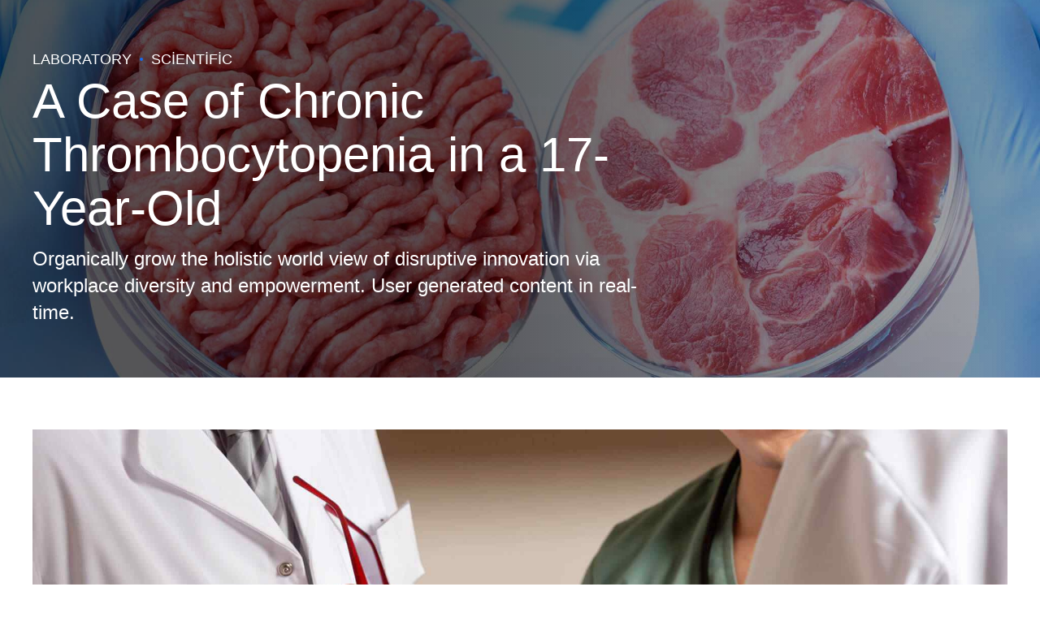

--- FILE ---
content_type: text/html; charset=UTF-8
request_url: https://zetmedikal.com/case-studies/a-case-of-cronic-thrombocytopenia-in-a-17-year-old/
body_size: 16545
content:
<!DOCTYPE html><html lang="tr" data-bt-theme="Novalab 1.1.8"><head><script data-no-optimize="1">var litespeed_docref=sessionStorage.getItem("litespeed_docref");litespeed_docref&&(Object.defineProperty(document,"referrer",{get:function(){return litespeed_docref}}),sessionStorage.removeItem("litespeed_docref"));</script> <meta charset="UTF-8"><meta name="viewport" content="width=device-width, initial-scale=1, maximum-scale=1, user-scalable=no"><meta name="mobile-web-app-capable" content="yes"><meta name="apple-mobile-web-app-capable" content="yes"><title>A Case of Chronic Thrombocytopenia in a 17-Year-Old &#8211; ZET MEDİKAL</title><meta name='robots' content='max-image-preview:large' /><link rel='dns-prefetch' href='//fonts.googleapis.com' /><link rel="alternate" type="application/rss+xml" title="ZET MEDİKAL &raquo; beslemesi" href="https://zetmedikal.com/feed/" /><link rel="alternate" type="application/rss+xml" title="ZET MEDİKAL &raquo; yorum beslemesi" href="https://zetmedikal.com/comments/feed/" /><link rel="alternate" type="application/rss+xml" title="ZET MEDİKAL &raquo; A Case of Chronic Thrombocytopenia in a 17-Year-Old yorum beslemesi" href="https://zetmedikal.com/case-studies/a-case-of-cronic-thrombocytopenia-in-a-17-year-old/feed/" /><link data-optimized="2" rel="stylesheet" href="https://zetmedikal.com/wp-content/litespeed/css/12d4cd3ad02302e3c31973df80e572eb.css?ver=1fda3" /><script type="litespeed/javascript" data-src='https://zetmedikal.com/wp-includes/js/jquery/jquery.min.js?ver=3.6.1' id='jquery-core-js'></script> <link rel="https://api.w.org/" href="https://zetmedikal.com/wp-json/" /><link rel="EditURI" type="application/rsd+xml" title="RSD" href="https://zetmedikal.com/xmlrpc.php?rsd" /><link rel="wlwmanifest" type="application/wlwmanifest+xml" href="https://zetmedikal.com/wp-includes/wlwmanifest.xml" /><meta name="generator" content="WordPress 6.1" /><meta name="generator" content="WooCommerce 7.5.1" /><link rel="canonical" href="https://zetmedikal.com/case-studies/a-case-of-cronic-thrombocytopenia-in-a-17-year-old/" /><link rel='shortlink' href='https://zetmedikal.com/?p=57' /><link rel="alternate" type="application/json+oembed" href="https://zetmedikal.com/wp-json/oembed/1.0/embed?url=https%3A%2F%2Fzetmedikal.com%2Fcase-studies%2Fa-case-of-cronic-thrombocytopenia-in-a-17-year-old%2F" /><link rel="alternate" type="text/xml+oembed" href="https://zetmedikal.com/wp-json/oembed/1.0/embed?url=https%3A%2F%2Fzetmedikal.com%2Fcase-studies%2Fa-case-of-cronic-thrombocytopenia-in-a-17-year-old%2F&#038;format=xml" />
<noscript><style>.woocommerce-product-gallery{ opacity: 1 !important; }</style></noscript></head><body class="portfolio-template-default single single-portfolio postid-57 theme-novalab bt_bb_plugin_active bt_bb_fe_preview_toggle woocommerce-no-js btHeadingWeight_normal btSupertitleWeight_default btSubtitleWeight_default btMenuWeight_normal btButtonWeight_normal btCapitalizeMainMenuItems btMenuRightEnabled btStickyEnabled btLightSkin btNoDashInSidebar noBodyPreloader btSoftRoundedButtons btTransparentDarkHeader btNoSidebar" ><div class="bt-page-wrap" id="top"><div class="bt-vertical-header-top"><div class="bt-vertical-menu-trigger">&nbsp;<div class="bt_bb_icon bt_bb_text_empty" data-bt-override-class="{}"><a href="#" target="_self"   data-ico-fa="&#xf0c9;" class="bt_bb_icon_holder"></a></div></div><div class="bt-logo-area"><div class="logo">
<span>
<a href="https://zetmedikal.com/"><img data-lazyloaded="1" src="[data-uri]" width="460" height="160" class="btMainLogo" data-hw="2.875" data-src="https://zetmedikal.com/wp-content/uploads/2023/01/ZETMEDIKAL-X2.png" alt="ZET MEDİKAL"></a>				</span></div></div></div><header class="mainHeader btClear gutter "><div class="main-header-inner"><div class="bt-logo-area menu-holder btClear"><div class="port"><div class="bt-horizontal-menu-trigger">&nbsp;<div class="bt_bb_icon bt_bb_text_empty"><a href="#" target="_self" class="bt_bb_icon_holder"></a></div></div><div class="logo">
<span>
<a href="https://zetmedikal.com/"><img data-lazyloaded="1" src="[data-uri]" width="460" height="160" class="btMainLogo" data-hw="2.875" data-src="https://zetmedikal.com/wp-content/uploads/2023/01/ZETMEDIKAL-X2.png" alt="ZET MEDİKAL"></a>						</span></div><div class="menuPort"><div class="topBarInMenu"><div class="topBarInMenuCell"><div class="btButtonWidget  btFilledButton  btButtonWeight_semi-bold  btLightAccentButton  btWithLink"><a href="https://zetmedikal.com/contact/" target="_self" class="btButtonWidgetLink"><div class="btButtonWidgetContent"><span class="btButtonWidgetText">Free Quotation</span></div></a></div></div></div><nav><ul id="menu-primary-menu" class="menu"><li id="menu-item-2130" class="menu-item menu-item-type-post_type menu-item-object-page menu-item-home menu-item-2130"><a href="https://zetmedikal.com/">Home</a></li><li id="menu-item-2103" class="menu-item menu-item-type-post_type menu-item-object-page menu-item-2103"><a href="https://zetmedikal.com/about-us/">About</a></li><li id="menu-item-2102" class="menu-item menu-item-type-post_type menu-item-object-page menu-item-has-children menu-item-2102"><a href="https://zetmedikal.com/products/">Products</a><ul class="sub-menu"><li id="menu-item-3217" class="menu-item menu-item-type-taxonomy menu-item-object-product_cat menu-item-3217"><a href="https://zetmedikal.com/urun-kategori/molecular-diagnostic-products/">MOLECULAR DIAGNOSTIC PRODUCTS</a><ul class="sub-menu"><li id="menu-item-3218" class="menu-item menu-item-type-taxonomy menu-item-object-product_cat menu-item-3218"><a href="https://zetmedikal.com/urun-kategori/molecular-diagnostic-products/isolation-kits/">ISOLATION KITS</a></li><li id="menu-item-3219" class="menu-item menu-item-type-taxonomy menu-item-object-product_cat menu-item-3219"><a href="https://zetmedikal.com/urun-kategori/molecular-diagnostic-products/pcr-kits/">PCR KITS</a></li><li id="menu-item-3220" class="menu-item menu-item-type-taxonomy menu-item-object-product_cat menu-item-3220"><a href="https://zetmedikal.com/urun-kategori/molecular-diagnostic-products/transport-buffers/">TRANSPORT BUFFERS</a></li></ul></li><li id="menu-item-3221" class="menu-item menu-item-type-taxonomy menu-item-object-product_cat menu-item-3221"><a href="https://zetmedikal.com/urun-kategori/rapid-test-kits/">RAPID TEST KITS</a><ul class="sub-menu"><li id="menu-item-3222" class="menu-item menu-item-type-taxonomy menu-item-object-product_cat menu-item-3222"><a href="https://zetmedikal.com/urun-kategori/rapid-test-kits/cardiac-markers/">CARDIAC MARKERS</a></li><li id="menu-item-3223" class="menu-item menu-item-type-taxonomy menu-item-object-product_cat menu-item-3223"><a href="https://zetmedikal.com/urun-kategori/rapid-test-kits/covid-19-test-kits/">COVID-19 TEST KITS</a></li><li id="menu-item-3224" class="menu-item menu-item-type-taxonomy menu-item-object-product_cat menu-item-3224"><a href="https://zetmedikal.com/urun-kategori/rapid-test-kits/drug-of-abuse-test/">DRUG OF ABUSE TEST</a></li><li id="menu-item-3225" class="menu-item menu-item-type-taxonomy menu-item-object-product_cat menu-item-3225"><a href="https://zetmedikal.com/urun-kategori/rapid-test-kits/fertility-test-kits/">FERTILITY TEST KITS</a></li><li id="menu-item-3226" class="menu-item menu-item-type-taxonomy menu-item-object-product_cat menu-item-3226"><a href="https://zetmedikal.com/urun-kategori/rapid-test-kits/infectious-diseases/">INFECTIOUS DISEASES</a></li><li id="menu-item-3227" class="menu-item menu-item-type-taxonomy menu-item-object-product_cat menu-item-3227"><a href="https://zetmedikal.com/urun-kategori/rapid-test-kits/tumor-markers/">TUMOR MARKERS</a></li></ul></li><li id="menu-item-3214" class="menu-item menu-item-type-taxonomy menu-item-object-product_cat menu-item-3214"><a href="https://zetmedikal.com/urun-kategori/immunofloresence-rapid-test-kits/">IMMUNOFLORESENCE RAPID TEST KITS</a><ul class="sub-menu"><li id="menu-item-3215" class="menu-item menu-item-type-taxonomy menu-item-object-product_cat menu-item-3215"><a href="https://zetmedikal.com/urun-kategori/immunofloresence-rapid-test-kits/immunofloresence-device/">IMMUNOFLORESENCE DEVICE</a></li><li id="menu-item-3216" class="menu-item menu-item-type-taxonomy menu-item-object-product_cat menu-item-3216"><a href="https://zetmedikal.com/urun-kategori/immunofloresence-rapid-test-kits/immunofloresence-test/">IMMUNOFLORESENCE TEST</a></li></ul></li><li id="menu-item-3205" class="menu-item menu-item-type-taxonomy menu-item-object-product_cat menu-item-3205"><a href="https://zetmedikal.com/urun-kategori/biochemistry/">BIOCHEMISTRY</a><ul class="sub-menu"><li id="menu-item-3206" class="menu-item menu-item-type-taxonomy menu-item-object-product_cat menu-item-3206"><a href="https://zetmedikal.com/urun-kategori/biochemistry/urine-analyzer/">URINE ANALYZER</a></li><li id="menu-item-3207" class="menu-item menu-item-type-taxonomy menu-item-object-product_cat menu-item-3207"><a href="https://zetmedikal.com/urun-kategori/biochemistry/urine-strips/">URINE STRIPS</a></li></ul></li><li id="menu-item-3208" class="menu-item menu-item-type-taxonomy menu-item-object-product_cat menu-item-3208"><a href="https://zetmedikal.com/urun-kategori/biotech-chemicals/">BIOTECH CHEMICALS</a><ul class="sub-menu"><li id="menu-item-3209" class="menu-item menu-item-type-taxonomy menu-item-object-product_cat menu-item-3209"><a href="https://zetmedikal.com/urun-kategori/biotech-chemicals/agarose-gel/">AGAROSE GEL</a></li><li id="menu-item-3210" class="menu-item menu-item-type-taxonomy menu-item-object-product_cat menu-item-3210"><a href="https://zetmedikal.com/urun-kategori/biotech-chemicals/loading-dye/">LOADING DYE</a></li><li id="menu-item-3446" class="menu-item menu-item-type-taxonomy menu-item-object-product_cat menu-item-3446"><a href="https://zetmedikal.com/urun-kategori/biotech-chemicals/buffer-chemicals/">BUFFER CHEMICALS</a></li></ul></li></ul></li><li id="menu-item-2951" class="menu-item menu-item-type-post_type menu-item-object-page menu-item-2951"><a href="https://zetmedikal.com/about-us/careers/">Careers</a></li><li id="menu-item-2134" class="menu-item menu-item-type-post_type menu-item-object-page menu-item-2134"><a href="https://zetmedikal.com/contact/">Contact</a></li><li id="menu-item-2865" class="btMenuWideDropdown menu-item menu-item-type-custom menu-item-object-custom menu-item-has-children menu-item-2865"><a href="#">Elements</a><ul class="sub-menu"><li id="menu-item-2057" class="menu-item menu-item-type-custom menu-item-object-custom menu-item-2057"><a href="#">Base</a><ul class="sub-menu"><li id="menu-item-2112" class="menu-item menu-item-type-post_type menu-item-object-page menu-item-2112"><a href="https://zetmedikal.com/elements/headlines/">Headlines</a></li><li id="menu-item-2111" class="menu-item menu-item-type-post_type menu-item-object-page menu-item-2111"><a href="https://zetmedikal.com/elements/buttons/">Buttons</a></li><li id="menu-item-2113" class="menu-item menu-item-type-post_type menu-item-object-page menu-item-2113"><a href="https://zetmedikal.com/elements/icons/">Icons</a></li><li id="menu-item-2114" class="menu-item menu-item-type-post_type menu-item-object-page menu-item-2114"><a href="https://zetmedikal.com/elements/images/">Images</a></li><li id="menu-item-2115" class="menu-item menu-item-type-post_type menu-item-object-page menu-item-2115"><a href="https://zetmedikal.com/elements/inner-row-column/">Inner Row &#038; Column</a></li><li id="menu-item-2116" class="menu-item menu-item-type-post_type menu-item-object-page menu-item-2116"><a href="https://zetmedikal.com/elements/countdown-counter/">Countdown &#038; Counter</a></li></ul></li><li id="menu-item-2082" class="menu-item menu-item-type-custom menu-item-object-custom menu-item-2082"><a href="#">Common</a><ul class="sub-menu"><li id="menu-item-2119" class="menu-item menu-item-type-post_type menu-item-object-page menu-item-2119"><a href="https://zetmedikal.com/elements/progress-bar/">Progress Bar</a></li><li id="menu-item-2121" class="menu-item menu-item-type-post_type menu-item-object-page menu-item-2121"><a href="https://zetmedikal.com/elements/price-list/">Price List</a></li><li id="menu-item-2123" class="menu-item menu-item-type-post_type menu-item-object-page menu-item-2123"><a href="https://zetmedikal.com/elements/google-maps/">Google Maps</a></li><li id="menu-item-2124" class="menu-item menu-item-type-post_type menu-item-object-page menu-item-2124"><a href="https://zetmedikal.com/elements/service-element/">Service</a></li><li id="menu-item-2125" class="menu-item menu-item-type-post_type menu-item-object-page menu-item-2125"><a href="https://zetmedikal.com/elements/accordions-tabs/">Accordions &#038; Tabs</a></li><li id="menu-item-2127" class="menu-item menu-item-type-post_type menu-item-object-page menu-item-2127"><a href="https://zetmedikal.com/elements/card-with-image/">Card with Image</a></li></ul></li><li id="menu-item-2083" class="menu-item menu-item-type-custom menu-item-object-custom menu-item-has-children menu-item-2083"><a href="#">Presentational</a><ul class="sub-menu"><li id="menu-item-2128" class="menu-item menu-item-type-post_type menu-item-object-page menu-item-2128"><a href="https://zetmedikal.com/elements/team/">Team</a></li><li id="menu-item-2118" class="menu-item menu-item-type-post_type menu-item-object-page menu-item-2118"><a href="https://zetmedikal.com/elements/slider/">Slider</a></li><li id="menu-item-2129" class="menu-item menu-item-type-post_type menu-item-object-page menu-item-2129"><a href="https://zetmedikal.com/elements/testimonials-2/">Testimonials</a></li><li id="menu-item-2122" class="menu-item menu-item-type-post_type menu-item-object-page menu-item-2122"><a href="https://zetmedikal.com/elements/cost-calculator/">Cost Calculator</a></li><li id="menu-item-2126" class="menu-item menu-item-type-post_type menu-item-object-page menu-item-2126"><a href="https://zetmedikal.com/elements/social-media/">Social Media</a></li><li id="menu-item-2117" class="menu-item menu-item-type-post_type menu-item-object-page menu-item-2117"><a href="https://zetmedikal.com/elements/blog-layouts/">Blog Layouts</a></li></ul></li></ul></li></ul></nav></div></div></div></div></header><div class="bt-content-wrap btClear"><section class="bt_bb_section gutter bt_bb_vertical_align_top btPageHeadline bt_bb_background_image bt_bb_background_overlay_dark_solid bt_bb_parallax btDarkSkin " style="background-image:url(https://zetmedikal.com/wp-content/uploads/2018/09/portfolio_05.jpg)" data-parallax="0.8" data-parallax-offset="0"><div class="bt_bb_port port"><div class="bt_bb_cell"><div class="bt_bb_cell_inner"><div class = "bt_bb_row"><div class="bt_bb_column"><div class="bt_bb_column_content"><header class="bt_bb_headline bt_bb_superheadline bt_bb_superheadline_outside bt_bb_subheadline bt_bb_size_large" data-bt-override-class="{}"><div class="bt_bb_headline_superheadline_outside"><span class="bt_bb_headline_superheadline"><span class="btBreadCrumbs"><span class="btArticleCategories"><a href="https://zetmedikal.com/case-studies-category/laboratory/" class="btArticleCategory laboratory">Laboratory</a><a href="https://zetmedikal.com/case-studies-category/scientific/" class="btArticleCategory scientific">Scientific</a></span></span></span></div><h1 class="bt_bb_headline_tag"><span class="bt_bb_headline_content"><span>A Case of Chronic Thrombocytopenia in a 17-Year-Old</span></span></h1><div class="bt_bb_headline_subheadline">Organically grow the holistic world view of disruptive innovation via workplace diversity and empowerment. User generated content in real-time.</div></header></div></div></div></div></div></div></section><div class="bt-content-holder"><div class="bt-content"><article class="btPostSingleItemStandard btPortfolioSingle gutter post-57 portfolio type-portfolio status-publish has-post-thumbnail hentry portfolio_category-laboratory portfolio_category-scientific"><div class="port"><div class="btPostContentHolder"><div class="btArticleMedia"><div class="btMediaBox"><div class="bt_bb_slider bt_bb_height_auto bt_bb_show_dots_bottom bt_bb_animation_fade animate"><div class="slick-slider fade"  data-slick='{ "lazyLoad": "progressive", "cssEase": "ease-out", "speed": "300", "fade": true, "adaptiveHeight": true, "dots": true, "prevArrow": "&lt;button type=\"button\" class=\"slick-prev\"&gt;", "nextArrow": "&lt;button type=\"button\" class=\"slick-next\"&gt;", "autoplay": true, "autoplaySpeed": 3000}' ><div class="bt_bb_slider_item" data-src-full="https://zetmedikal.com/wp-content/uploads/2018/09/portfolio_04.jpg"><img data-lazyloaded="1" src="[data-uri]" width="1920" height="1280" data-src="https://zetmedikal.com/wp-content/uploads/2018/09/portfolio_04.jpg" alt="portfolio_04"  title="portfolio_04"></div><div class="bt_bb_slider_item" data-src-full="https://zetmedikal.com/wp-content/uploads/2018/09/portfolio_03.jpg"><img data-lazyloaded="1" src="[data-uri]" width="1920" height="1280" data-src="https://zetmedikal.com/wp-content/uploads/2018/09/portfolio_03.jpg" alt="portfolio_03"  title="portfolio_03"></div><div class="bt_bb_slider_item" data-src-full="https://zetmedikal.com/wp-content/uploads/2018/09/portfolio_02.jpg"><img data-lazyloaded="1" src="[data-uri]" width="1920" height="1280" data-src="https://zetmedikal.com/wp-content/uploads/2018/09/portfolio_02.jpg" alt="portfolio_02"  title="portfolio_02"></div></div></div></div></div><div class="btArticleContent"><div class="btArticleContentInner"><div class="bt_bb_wrapper"><p>Mauris dignissim efficitur magna nec pellentesque. Curabitur vulputate, ligula nec dictum tempus, metus urna aliquet nisl, sed consequat nisi nisl sit amet lectus. Integer ac ornare dui. Mauris est lacus, ullamcorper ac tellus id, ultricies volutpat nisi. Class aptent taciti sociosqu ad litora torquent per conubia nostra, per inceptos himenaeos. Quisque semper quis purus vel aliquam. Donec hendrerit pharetra suscipit. Fusce tristique ipsum elit, id vestibulum nibh feugiat id. Integer volutpat nibh et sem imperdiet, eget dapibus diam laoreet. Praesent feugiat nibh sed magna ullamcorper, nec viverra mi tristique. Fusce rhoncus sapien ultrices, porttitor lectus id, condimentum dui. Etiam at iaculis nisl. Duis vulputate, erat at hendrerit tristique, enim velit luctus dui, in malesuada augue ex quis elit. Maecenas libero dui, venenatis ut lorem quis, hendrerit aliquam odio. Cras sit amet faucibus erat.</p></div></div><div class="btArticleSuperMeta"><dl><dt>Laboratory:</dt><dd>London</dd><dt>Year:</dt><dd>2017</dd><dt>Test:</dt><dd>Microbiology</dd></dl></div><div class="btShareRow"><div class="bt_bb_icon btIcoFacebook bt_bb_style_filled bt_bb_size_xsmall bt_bb_shape_circle bt_bb_text_empty"><a href="https://www.facebook.com/sharer/sharer.php?u=https://zetmedikal.com/case-studies/a-case-of-cronic-thrombocytopenia-in-a-17-year-old/" target="_self" title="Share on Facebook" data-ico-fa="&#xf09a;" class="bt_bb_icon_holder"></a></div><div class="bt_bb_icon btIcoTwitter bt_bb_style_filled bt_bb_size_xsmall bt_bb_shape_circle bt_bb_text_empty"><a href="https://twitter.com/intent/tweet?text=https://zetmedikal.com/case-studies/a-case-of-cronic-thrombocytopenia-in-a-17-year-old/" target="_self" title="Share on Twitter" data-ico-fa="&#xf099;" class="bt_bb_icon_holder"></a></div><div class="bt_bb_icon btIcoLinkedin bt_bb_style_filled bt_bb_size_xsmall bt_bb_shape_circle bt_bb_text_empty"><a href="https://www.linkedin.com/shareArticle?url=https://zetmedikal.com/case-studies/a-case-of-cronic-thrombocytopenia-in-a-17-year-old/" target="_self" title="Share on Linkedin" data-ico-fa="&#xf0e1;" class="bt_bb_icon_holder"></a></div></div></div></div></div></article><section class="bt-comments gutter"><div class="port"><div class="bt-comments-content"><div id="comments" class="bt-comments-box"><div id="respond" class="comment-respond"><h3 id="reply-title" class="comment-reply-title">Leave a Reply <small><a rel="nofollow" id="cancel-comment-reply-link" href="/case-studies/a-case-of-cronic-thrombocytopenia-in-a-17-year-old/#respond" style="display:none;">Cancel Reply</a></small></h3><form action="https://zetmedikal.com/wp-comments-post.php" method="post" id="commentform" class="comment-form" novalidate><p class="comment-notes">Your email address will not be published. Required fields are marked *</p><div class="pc-item bt-comment"><label for="comment">Comment <span class="required">*</span></label><p><textarea id="comment" name="comment" cols="30" rows="8" aria-required="true"></textarea></p></div><div class="pc-item"><label for="author">Name *</label><p><input id="author" name="author" type="text" value=""  aria-required='true' /></p></div><div class="pc-item"><label for="email">Email *</label><p><input id="email" name="email" type="text" value=""  aria-required='true' /></p></div><div class="pc-item"><label for="url">Website</label><p><input id="url" name="url" type="text" value="" /></p></div><p class="comment-form-cookies-consent"><input id="wp-comment-cookies-consent" name="wp-comment-cookies-consent" type="checkbox" value="yes" /> <label for="wp-comment-cookies-consent">Bir dahaki sefere yorum yaptığımda kullanılmak üzere adımı, e-posta adresimi ve web site adresimi bu tarayıcıya kaydet.</label></p><p class="form-submit"><span class="pc-item"><button type="submit" value="Post Comment" id="bt-submit" class="bt-comment-submit" name="submit" data-ico-fa="&#xf1d8;"><span class="btn-inner-text">Post Comment</span></button></span> <input type='hidden' name='comment_post_ID' value='57' id='comment_post_ID' />
<input type='hidden' name='comment_parent' id='comment_parent' value='0' /></p><p style="display: none !important;"><label>&#916;<textarea name="ak_hp_textarea" cols="45" rows="8" maxlength="100"></textarea></label><input type="hidden" id="ak_js_1" name="ak_js" value="41"/></p></form></div></div></div></div></section><section class="gutter btPrevNextNav"><div class="port"><div class="btPrevNextNav"><a href="https://zetmedikal.com/case-studies/cryoglobulinemia-as-a-possible-primer-for-trali/" class="btPrevNext btPrev"><div class="bt-prev-next-image" style="background-image:url('https://zetmedikal.com/wp-content/uploads/2018/09/portfolio_04-160x160.jpg');"></div><div class="btPrevNextItem"><div class="btPrevNextDir">previous</div><div class="btPrevNextTitle">Cryoglobulinemia as a Possible Primer for TRALI: Report</div></div>
</a>
<span class="btPrevNext btNext"></span></div></div></section></div></div></div><div class="bt-site-footer"><div class="bt_bb_wrapper"><section id="bt_bb_section696fb0487861a" class="bt_bb_section bt_bb_color_scheme_10 bt_bb_layout_boxed_1200 bt_bb_vertical_align_top bt_bb_top_spacing_large bt_bb_bottom_spacing_medium" style="; --section-primary-color:#ffffff; --section-secondary-color:#000821;" data-bt-override-class="null"><div class="bt_bb_port"><div class="bt_bb_cell"><div class="bt_bb_cell_inner"><div class="bt_bb_row_wrapper"><div  class="bt_bb_row bt_bb_column_gap_0 bt_bb_hidden_xs bt_bb_hidden_ms bt_bb_hidden_sm bt_bb_border_show_light" style="margin: 0 0.2em;" data-bt-override-class="{}"><div  class="bt_bb_column col-xxl-6 col-xl-6 bt_bb_vertical_align_middle bt_bb_align_left bt_bb_padding_30 bt_bb_animation_fade_in animate"  data-width="6" data-bt-override-class="{}"><div class="bt_bb_column_content"><div class="bt_bb_column_content_inner"><div class="bt_bb_separator bt_bb_border_style_none bt_bb_border_color_none bt_bb_bottom_spacing_50" data-bt-override-class="null"></div><header class="bt_bb_headline bt_bb_dash_none bt_bb_size_normal bt_bb_align_inherit" data-bt-override-class="{}"><h1 class="bt_bb_headline_tag"><span class="bt_bb_headline_content"><span>Subscribe to our newsletter</span></span></h1></header><div class="bt_bb_separator bt_bb_border_style_none bt_bb_border_color_none bt_bb_bottom_spacing_50" data-bt-override-class="null"></div></div></div></div><div  class="bt_bb_column col-xxl-6 col-xl-6 bt_bb_vertical_align_middle bt_bb_align_right bt_bb_padding_30 bt_bb_animation_fade_in animate"  data-width="6" data-bt-override-class="{}"><div class="bt_bb_column_content"><div class="bt_bb_column_content_inner"><div class="bt_bb_separator bt_bb_border_style_none bt_bb_border_color_none bt_bb_bottom_spacing_50" data-bt-override-class="null"></div><div class="bt_bb_contact_form_7"><div class="wpcf7 no-js" id="wpcf7-f1292-o1" lang="en-US" dir="ltr"><div class="screen-reader-response"><p role="status" aria-live="polite" aria-atomic="true"></p><ul></ul></div><form action="/case-studies/a-case-of-cronic-thrombocytopenia-in-a-17-year-old/#wpcf7-f1292-o1" method="post" class="wpcf7-form init" aria-label="Contact form" novalidate="novalidate" data-status="init"><div style="display: none;">
<input type="hidden" name="_wpcf7" value="1292" />
<input type="hidden" name="_wpcf7_version" value="5.7.5.1" />
<input type="hidden" name="_wpcf7_locale" value="en_US" />
<input type="hidden" name="_wpcf7_unit_tag" value="wpcf7-f1292-o1" />
<input type="hidden" name="_wpcf7_container_post" value="0" />
<input type="hidden" name="_wpcf7_posted_data_hash" value="" /></div><div class="btNewsletter btOutline"><div class="btNewsletterColumn"><p><span class="wpcf7-form-control-wrap" data-name="your-email"><input size="40" class="wpcf7-form-control wpcf7-text wpcf7-email wpcf7-validates-as-required wpcf7-validates-as-email" aria-required="true" aria-invalid="false" placeholder="Your Email" value="" type="email" name="your-email" /></span></p></div><div class="btNewsletterButton"><p><input class="wpcf7-form-control has-spinner wpcf7-submit" type="submit" value="SUBSCRIBE" /></p></div></div><p style="display: none !important;"><label>&#916;<textarea name="_wpcf7_ak_hp_textarea" cols="45" rows="8" maxlength="100"></textarea></label><input type="hidden" id="ak_js_2" name="_wpcf7_ak_js" value="194"/></p><div class="wpcf7-response-output" aria-hidden="true"></div></form></div></div><div class="bt_bb_separator bt_bb_border_style_none bt_bb_border_color_none bt_bb_bottom_spacing_50" data-bt-override-class="null"></div></div></div></div></div></div><div class="bt_bb_row_wrapper"><div  class="bt_bb_row bt_bb_hidden_md bt_bb_hidden_lg"  data-bt-override-class="{}"><div  class="bt_bb_column col-xxl-12 col-xl-12 bt_bb_vertical_align_middle bt_bb_align_center bt_bb_padding_normal bt_bb_animation_fade_in animate"  data-width="12" data-bt-override-class="{}"><div class="bt_bb_column_content"><div class="bt_bb_column_content_inner"><header class="bt_bb_headline bt_bb_dash_none bt_bb_size_normal bt_bb_align_inherit" data-bt-override-class="{}"><h1 class="bt_bb_headline_tag"><span class="bt_bb_headline_content"><span>Subscribe to our newsletter</span></span></h1></header><div class="bt_bb_separator bt_bb_border_style_none bt_bb_border_color_none bt_bb_bottom_spacing_normal" data-bt-override-class="null"></div><div class="bt_bb_contact_form_7"><div class="wpcf7 no-js" id="wpcf7-f1292-o2" lang="en-US" dir="ltr"><div class="screen-reader-response"><p role="status" aria-live="polite" aria-atomic="true"></p><ul></ul></div><form action="/case-studies/a-case-of-cronic-thrombocytopenia-in-a-17-year-old/#wpcf7-f1292-o2" method="post" class="wpcf7-form init" aria-label="Contact form" novalidate="novalidate" data-status="init"><div style="display: none;">
<input type="hidden" name="_wpcf7" value="1292" />
<input type="hidden" name="_wpcf7_version" value="5.7.5.1" />
<input type="hidden" name="_wpcf7_locale" value="en_US" />
<input type="hidden" name="_wpcf7_unit_tag" value="wpcf7-f1292-o2" />
<input type="hidden" name="_wpcf7_container_post" value="0" />
<input type="hidden" name="_wpcf7_posted_data_hash" value="" /></div><div class="btNewsletter btOutline"><div class="btNewsletterColumn"><p><span class="wpcf7-form-control-wrap" data-name="your-email"><input size="40" class="wpcf7-form-control wpcf7-text wpcf7-email wpcf7-validates-as-required wpcf7-validates-as-email" aria-required="true" aria-invalid="false" placeholder="Your Email" value="" type="email" name="your-email" /></span></p></div><div class="btNewsletterButton"><p><input class="wpcf7-form-control has-spinner wpcf7-submit" type="submit" value="SUBSCRIBE" /></p></div></div><p style="display: none !important;"><label>&#916;<textarea name="_wpcf7_ak_hp_textarea" cols="45" rows="8" maxlength="100"></textarea></label><input type="hidden" id="ak_js_3" name="_wpcf7_ak_js" value="193"/></p><div class="wpcf7-response-output" aria-hidden="true"></div></form></div></div></div></div></div></div></div><div class="bt_bb_row_wrapper"><div  class="bt_bb_row"  data-bt-override-class="{}"><div  class="bt_bb_column col-xxl-12 col-xl-12 bt_bb_vertical_align_top bt_bb_align_left bt_bb_padding_normal"  data-width="12" data-bt-override-class="{}"><div class="bt_bb_column_content"><div class="bt_bb_column_content_inner"><div class="bt_bb_separator bt_bb_border_style_none bt_bb_bottom_spacing_medium" data-bt-override-class="null"></div></div></div></div></div></div><div class="bt_bb_row_wrapper"><div  class="bt_bb_row"  data-bt-override-class="{}"><div  class="bt_bb_column col-xxl-3 col-xl-3 bt_bb_vertical_align_top bt_bb_align_left bt_bb_padding_normal bt_bb_animation_fade_in animate"  data-width="3" data-bt-override-class="{}"><div class="bt_bb_column_content"><div class="bt_bb_column_content_inner"><div class="bt_bb_image bt_bb_shape_square bt_bb_align_inherit bt_bb_hover_style_simple bt_bb_content_display_always bt_bb_content_align_middle" data-bt-override-class="{&quot;bt_bb_align_&quot;:{&quot;current_class&quot;:&quot;bt_bb_align_inherit&quot;,&quot;xxl&quot;:&quot;inherit&quot;,&quot;xl&quot;:&quot;inherit&quot;}}"><span><img src = "https://zetmedikal.com/wp-content/plugins/bold-page-builder/img/blank.gif" data-full_image_src="https://zetmedikal.com/wp-content/uploads/2023/01/logo-main.png" data-image_src="https://zetmedikal.com/wp-content/uploads/2023/01/logo-main.png" title="logo-main" alt="https://zetmedikal.com/wp-content/uploads/2023/01/logo-main.png" class="btLazyLoadImage"></span></div><div class="bt_bb_separator bt_bb_border_style_none bt_bb_bottom_spacing_30" data-bt-override-class="null"></div><div class="bt_bb_icon bt_bb_color_scheme_4 bt_bb_style_borderless bt_bb_size_small bt_bb_shape_circle bt_bb_target_self bt_bb_align_inherit bt_bb_text_size_xsmall btWithText" style="; --primary-color:#156cf0; --secondary-color:#ffffff;" data-bt-override-class="{&quot;bt_bb_size_&quot;:{&quot;current_class&quot;:&quot;bt_bb_size_small&quot;,&quot;xxl&quot;:&quot;small&quot;,&quot;xl&quot;:&quot;small&quot;},&quot;bt_bb_align_&quot;:{&quot;current_class&quot;:&quot;bt_bb_align_inherit&quot;,&quot;xxl&quot;:&quot;inherit&quot;,&quot;xl&quot;:&quot;inherit&quot;}}"><a href="#"  target="_self"  title="+902165239303"  data-ico-fontawesome="&#xf2a0;" class="bt_bb_icon_holder"><span>+902165239303</span></a></div><div class="bt_bb_separator bt_bb_border_style_none bt_bb_bottom_spacing_small" data-bt-override-class="null"></div><div class="bt_bb_icon bt_bb_color_scheme_4 bt_bb_style_borderless bt_bb_size_small bt_bb_shape_circle bt_bb_target_self bt_bb_align_inherit bt_bb_text_size_xsmall btWithText" style="; --primary-color:#156cf0; --secondary-color:#ffffff;" data-bt-override-class="{&quot;bt_bb_size_&quot;:{&quot;current_class&quot;:&quot;bt_bb_size_small&quot;,&quot;xxl&quot;:&quot;small&quot;,&quot;xl&quot;:&quot;small&quot;},&quot;bt_bb_align_&quot;:{&quot;current_class&quot;:&quot;bt_bb_align_inherit&quot;,&quot;xxl&quot;:&quot;inherit&quot;,&quot;xl&quot;:&quot;inherit&quot;}}"><a href="#"  target="_self"  title="info@zetmedikal.com"  data-ico-fontawesome="&#xf0e0;" class="bt_bb_icon_holder"><span>info@zetmedikal.com</span></a></div><div class="bt_bb_separator bt_bb_border_style_none bt_bb_bottom_spacing_small" data-bt-override-class="null"></div><div class="bt_bb_icon bt_bb_color_scheme_4 bt_bb_style_borderless bt_bb_size_small bt_bb_shape_circle bt_bb_target_self bt_bb_align_inherit bt_bb_text_size_xsmall btWithText" style="; --primary-color:#156cf0; --secondary-color:#ffffff;" data-bt-override-class="{&quot;bt_bb_size_&quot;:{&quot;current_class&quot;:&quot;bt_bb_size_small&quot;,&quot;xxl&quot;:&quot;small&quot;,&quot;xl&quot;:&quot;small&quot;},&quot;bt_bb_align_&quot;:{&quot;current_class&quot;:&quot;bt_bb_align_inherit&quot;,&quot;xxl&quot;:&quot;inherit&quot;,&quot;xl&quot;:&quot;inherit&quot;}}"><a href="#"  target="_self"  title="Yukarı Dudullu Mahallesi Necip Fazıl Bulvarı Keyap Sanayi Sitesi B2 Blok No:44/26 Ümraniye-İstanbul TÜRKİYE"  data-ico-fontawesome5solid="&#xf3c5;" class="bt_bb_icon_holder"><span>Yukarı Dudullu Mahallesi Necip Fazıl Bulvarı Keyap Sanayi Sitesi B2 Blok No:44/26 Ümraniye-İstanbul TÜRKİYE</span></a></div><div class="bt_bb_separator bt_bb_border_style_none bt_bb_bottom_spacing_25" data-bt-override-class="null"></div><div class="bt_bb_icon bt_bb_color_scheme_6 bt_bb_style_outline bt_bb_size_xsmall bt_bb_shape_circle bt_bb_target_blank bt_bb_text_empty bt_bb_align_inherit" style="; --primary-color:#ffffff; --secondary-color:#156cf0;" data-bt-override-class="{}"><a href="https://www.facebook.com/boldthemes/"  target="_blank"   data-ico-fontawesome="&#xf09a;" class="bt_bb_icon_holder"></a></div><div class="bt_bb_icon bt_bb_color_scheme_6 bt_bb_style_outline bt_bb_size_xsmall bt_bb_shape_circle bt_bb_target_blank bt_bb_text_empty bt_bb_align_inherit" style="; --primary-color:#ffffff; --secondary-color:#156cf0;" data-bt-override-class="{}"><a href="https://twitter.com/bold_themes"  target="_blank"   data-ico-fontawesome="&#xf099;" class="bt_bb_icon_holder"></a></div><div class="bt_bb_icon bt_bb_color_scheme_6 bt_bb_style_outline bt_bb_size_xsmall bt_bb_shape_circle bt_bb_target_blank bt_bb_text_empty bt_bb_align_inherit" style="; --primary-color:#ffffff; --secondary-color:#156cf0;" data-bt-override-class="{}"><a href="https://www.youtube.com/channel/UCPL5LgX32KsbQ1i9nV-xiKA"  target="_blank"   data-ico-fontawesome="&#xf16a;" class="bt_bb_icon_holder"></a></div><div class="bt_bb_separator bt_bb_border_style_none bt_bb_bottom_spacing_small" data-bt-override-class="null"></div><div  class="bt_bb_text" ><p><span style="color: #156cf0;">© 2023 ZetMedikal. All rights reserved</span></p></div><div class="bt_bb_separator bt_bb_border_style_none bt_bb_bottom_spacing_medium" data-bt-override-class="null"></div></div></div></div><div  class="bt_bb_column col-xxl-3 col-xl-3 bt_bb_vertical_align_top bt_bb_align_left bt_bb_padding_normal bt_bb_animation_fade_in animate"  data-width="3" data-bt-override-class="{}"><div class="bt_bb_column_content"><div class="bt_bb_column_content_inner"><header class="bt_bb_headline bt_bb_dash_bottom bt_bb_size_small bt_bb_align_inherit" data-bt-override-class="{}"><h1 class="bt_bb_headline_tag"><span class="bt_bb_headline_content"><span>How we can help</span></span></h1></header><div class="bt_bb_separator bt_bb_border_style_none bt_bb_bottom_spacing_small" data-bt-override-class="null"></div><div class="bt_bb_custom_menu bt_bb_direction_vertical bt_bb_color_light bt_bb_font_weight_normal"><div class="menu-custom-menu-container"><ul id="menu-custom-menu" class="menu"><li id="menu-item-3060" class="menu-item menu-item-type-post_type menu-item-object-page menu-item-3060"><a href="https://zetmedikal.com/services/">MOLECULAR DIAGNOSTICS</a></li><li id="menu-item-3061" class="menu-item menu-item-type-post_type menu-item-object-page menu-item-3061"><a href="https://zetmedikal.com/services/single-service/">Molecular Hematology</a></li><li id="menu-item-3062" class="menu-item menu-item-type-post_type menu-item-object-page menu-item-3062"><a href="https://zetmedikal.com/services/">Microbiology</a></li><li id="menu-item-3063" class="menu-item menu-item-type-post_type menu-item-object-page menu-item-3063"><a href="https://zetmedikal.com/services/single-service/">Transfusion Medicine</a></li></ul></div></div><div class="bt_bb_separator bt_bb_border_style_none bt_bb_bottom_spacing_medium" data-bt-override-class="null"></div></div></div></div><div  class="bt_bb_column col-xxl-3 col-xl-3 bt_bb_vertical_align_top bt_bb_align_left bt_bb_padding_normal bt_bb_animation_fade_in animate"  data-width="3" data-bt-override-class="{}"><div class="bt_bb_column_content"><div class="bt_bb_column_content_inner"><header class="bt_bb_headline bt_bb_dash_bottom bt_bb_size_small bt_bb_align_inherit" data-bt-override-class="{}"><h1 class="bt_bb_headline_tag"><span class="bt_bb_headline_content"><span>Services</span></span></h1></header><div class="bt_bb_separator bt_bb_border_style_none bt_bb_bottom_spacing_small" data-bt-override-class="null"></div><div class="bt_bb_custom_menu bt_bb_direction_vertical bt_bb_color_light bt_bb_font_weight_normal"><div class="menu-custom-menu-container"><ul id="menu-custom-menu-1" class="menu"><li class="menu-item menu-item-type-post_type menu-item-object-page menu-item-3060"><a href="https://zetmedikal.com/services/">MOLECULAR DIAGNOSTICS</a></li><li class="menu-item menu-item-type-post_type menu-item-object-page menu-item-3061"><a href="https://zetmedikal.com/services/single-service/">Molecular Hematology</a></li><li class="menu-item menu-item-type-post_type menu-item-object-page menu-item-3062"><a href="https://zetmedikal.com/services/">Microbiology</a></li><li class="menu-item menu-item-type-post_type menu-item-object-page menu-item-3063"><a href="https://zetmedikal.com/services/single-service/">Transfusion Medicine</a></li></ul></div></div><div class="bt_bb_separator bt_bb_border_style_none bt_bb_bottom_spacing_medium" data-bt-override-class="null"></div></div></div></div><div  class="bt_bb_column col-xxl-3 col-xl-3 bt_bb_vertical_align_top bt_bb_align_left bt_bb_padding_normal bt_bb_animation_fade_in animate"  data-width="3" data-bt-override-class="{}"><div class="bt_bb_column_content"><div class="bt_bb_column_content_inner"><header class="bt_bb_headline bt_bb_dash_bottom bt_bb_size_small bt_bb_align_inherit" data-bt-override-class="{}"><h1 class="bt_bb_headline_tag"><span class="bt_bb_headline_content"><span>Preparation tips</span></span></h1></header><div class="bt_bb_separator bt_bb_border_style_none bt_bb_bottom_spacing_small" data-bt-override-class="null"></div><div class="bt_bb_custom_menu bt_bb_direction_vertical bt_bb_color_light bt_bb_font_weight_normal"><div class="menu-custom-menu-container"><ul id="menu-custom-menu-2" class="menu"><li class="menu-item menu-item-type-post_type menu-item-object-page menu-item-3060"><a href="https://zetmedikal.com/services/">MOLECULAR DIAGNOSTICS</a></li><li class="menu-item menu-item-type-post_type menu-item-object-page menu-item-3061"><a href="https://zetmedikal.com/services/single-service/">Molecular Hematology</a></li><li class="menu-item menu-item-type-post_type menu-item-object-page menu-item-3062"><a href="https://zetmedikal.com/services/">Microbiology</a></li><li class="menu-item menu-item-type-post_type menu-item-object-page menu-item-3063"><a href="https://zetmedikal.com/services/single-service/">Transfusion Medicine</a></li></ul></div></div><div class="bt_bb_separator bt_bb_border_style_none bt_bb_bottom_spacing_medium" data-bt-override-class="null"></div></div></div></div></div></div></div></div></div></section></div><footer class="btLightSkin"></footer></div></div><div class="joinchat joinchat--left" data-settings='{"telephone":"905053958382","mobile_only":false,"button_delay":3,"whatsapp_web":false,"qr":false,"message_views":2,"message_delay":5,"message_badge":false,"message_send":"","message_hash":"9377ef78"}'><div class="joinchat__button"><div class="joinchat__button__open"></div><div class="joinchat__button__sendtext">Whatsapp</div>
<svg class="joinchat__button__send" width="60" height="60" viewbox="0 0 400 400" stroke-linecap="round" stroke-width="33">
<path class="joinchat_svg__plain" d="M168.83 200.504H79.218L33.04 44.284a1 1 0 0 1 1.386-1.188L365.083 199.04a1 1 0 0 1 .003 1.808L34.432 357.903a1 1 0 0 1-1.388-1.187l29.42-99.427"/>
<path class="joinchat_svg__chat" d="M318.087 318.087c-52.982 52.982-132.708 62.922-195.725 29.82l-80.449 10.18 10.358-80.112C18.956 214.905 28.836 134.99 81.913 81.913c65.218-65.217 170.956-65.217 236.174 0 42.661 42.661 57.416 102.661 44.265 157.316"/>
</svg><div class="joinchat__tooltip"><div>Need help?</div></div></div><div class="joinchat__box"><div class="joinchat__header">
<svg class="joinchat__wa" width="120" height="28" viewBox="0 0 120 28"><title>WhatsApp</title><path d="M117.2 17c0 .4-.2.7-.4 1-.1.3-.4.5-.7.7l-1 .2c-.5 0-.9 0-1.2-.2l-.7-.7a3 3 0 0 1-.4-1 5.4 5.4 0 0 1 0-2.3c0-.4.2-.7.4-1l.7-.7a2 2 0 0 1 1.1-.3 2 2 0 0 1 1.8 1l.4 1a5.3 5.3 0 0 1 0 2.3zm2.5-3c-.1-.7-.4-1.3-.8-1.7a4 4 0 0 0-1.3-1.2c-.6-.3-1.3-.4-2-.4-.6 0-1.2.1-1.7.4a3 3 0 0 0-1.2 1.1V11H110v13h2.7v-4.5c.4.4.8.8 1.3 1 .5.3 1 .4 1.6.4a4 4 0 0 0 3.2-1.5c.4-.5.7-1 .8-1.6.2-.6.3-1.2.3-1.9s0-1.3-.3-2zm-13.1 3c0 .4-.2.7-.4 1l-.7.7-1.1.2c-.4 0-.8 0-1-.2-.4-.2-.6-.4-.8-.7a3 3 0 0 1-.4-1 5.4 5.4 0 0 1 0-2.3c0-.4.2-.7.4-1 .1-.3.4-.5.7-.7a2 2 0 0 1 1-.3 2 2 0 0 1 1.9 1l.4 1a5.4 5.4 0 0 1 0 2.3zm1.7-4.7a4 4 0 0 0-3.3-1.6c-.6 0-1.2.1-1.7.4a3 3 0 0 0-1.2 1.1V11h-2.6v13h2.7v-4.5c.3.4.7.8 1.2 1 .6.3 1.1.4 1.7.4a4 4 0 0 0 3.2-1.5c.4-.5.6-1 .8-1.6.2-.6.3-1.2.3-1.9s-.1-1.3-.3-2c-.2-.6-.4-1.2-.8-1.6zm-17.5 3.2l1.7-5 1.7 5h-3.4zm.2-8.2l-5 13.4h3l1-3h5l1 3h3L94 7.3h-3zm-5.3 9.1l-.6-.8-1-.5a11.6 11.6 0 0 0-2.3-.5l-1-.3a2 2 0 0 1-.6-.3.7.7 0 0 1-.3-.6c0-.2 0-.4.2-.5l.3-.3h.5l.5-.1c.5 0 .9 0 1.2.3.4.1.6.5.6 1h2.5c0-.6-.2-1.1-.4-1.5a3 3 0 0 0-1-1 4 4 0 0 0-1.3-.5 7.7 7.7 0 0 0-3 0c-.6.1-1 .3-1.4.5l-1 1a3 3 0 0 0-.4 1.5 2 2 0 0 0 1 1.8l1 .5 1.1.3 2.2.6c.6.2.8.5.8 1l-.1.5-.4.4a2 2 0 0 1-.6.2 2.8 2.8 0 0 1-1.4 0 2 2 0 0 1-.6-.3l-.5-.5-.2-.8H77c0 .7.2 1.2.5 1.6.2.5.6.8 1 1 .4.3.9.5 1.4.6a8 8 0 0 0 3.3 0c.5 0 1-.2 1.4-.5a3 3 0 0 0 1-1c.3-.5.4-1 .4-1.6 0-.5 0-.9-.3-1.2zM74.7 8h-2.6v3h-1.7v1.7h1.7v5.8c0 .5 0 .9.2 1.2l.7.7 1 .3a7.8 7.8 0 0 0 2 0h.7v-2.1a3.4 3.4 0 0 1-.8 0l-1-.1-.2-1v-4.8h2V11h-2V8zm-7.6 9v.5l-.3.8-.7.6c-.2.2-.7.2-1.2.2h-.6l-.5-.2a1 1 0 0 1-.4-.4l-.1-.6.1-.6.4-.4.5-.3a4.8 4.8 0 0 1 1.2-.2 8.3 8.3 0 0 0 1.2-.2l.4-.3v1zm2.6 1.5v-5c0-.6 0-1.1-.3-1.5l-1-.8-1.4-.4a10.9 10.9 0 0 0-3.1 0l-1.5.6c-.4.2-.7.6-1 1a3 3 0 0 0-.5 1.5h2.7c0-.5.2-.9.5-1a2 2 0 0 1 1.3-.4h.6l.6.2.3.4.2.7c0 .3 0 .5-.3.6-.1.2-.4.3-.7.4l-1 .1a21.9 21.9 0 0 0-2.4.4l-1 .5c-.3.2-.6.5-.8.9-.2.3-.3.8-.3 1.3s.1 1 .3 1.3c.1.4.4.7.7 1l1 .4c.4.2.9.2 1.3.2a6 6 0 0 0 1.8-.2c.6-.2 1-.5 1.5-1a4 4 0 0 0 .2 1H70l-.3-1v-1.2zm-11-6.7c-.2-.4-.6-.6-1-.8-.5-.2-1-.3-1.8-.3-.5 0-1 .1-1.5.4a3 3 0 0 0-1.3 1.2v-5h-2.7v13.4H53v-5.1c0-1 .2-1.7.5-2.2.3-.4.9-.6 1.6-.6.6 0 1 .2 1.3.6.3.4.4 1 .4 1.8v5.5h2.7v-6c0-.6 0-1.2-.2-1.6 0-.5-.3-1-.5-1.3zm-14 4.7l-2.3-9.2h-2.8l-2.3 9-2.2-9h-3l3.6 13.4h3l2.2-9.2 2.3 9.2h3l3.6-13.4h-3l-2.1 9.2zm-24.5.2L18 15.6c-.3-.1-.6-.2-.8.2A20 20 0 0 1 16 17c-.2.2-.4.3-.7.1-.4-.2-1.5-.5-2.8-1.7-1-1-1.7-2-2-2.4-.1-.4 0-.5.2-.7l.5-.6.4-.6v-.6L10.4 8c-.3-.6-.6-.5-.8-.6H9c-.2 0-.6.1-.9.5C7.8 8.2 7 9 7 10.7c0 1.7 1.3 3.4 1.4 3.6.2.3 2.5 3.7 6 5.2l1.9.8c.8.2 1.6.2 2.2.1.6-.1 2-.8 2.3-1.6.3-.9.3-1.5.2-1.7l-.7-.4zM14 25.3c-2 0-4-.5-5.8-1.6l-.4-.2-4.4 1.1 1.2-4.2-.3-.5A11.5 11.5 0 0 1 22.1 5.7 11.5 11.5 0 0 1 14 25.3zM14 0A13.8 13.8 0 0 0 2 20.7L0 28l7.3-2A13.8 13.8 0 1 0 14 0z"/></svg><div class="joinchat__close" title="Close"></div></div><div class="joinchat__box__scroll"><div class="joinchat__box__content"><div class="joinchat__message">Can we help you?</div></div></div></div>
<svg style="width:0;height:0;position:absolute"><defs><clipPath id="joinchat__message__peak"><path d="M17 25V0C17 12.877 6.082 14.9 1.031 15.91c-1.559.31-1.179 2.272.004 2.272C9.609 18.182 17 18.088 17 25z"/></clipPath></defs></svg></div> <script data-no-optimize="1">window.lazyLoadOptions=Object.assign({},{threshold:300},window.lazyLoadOptions||{});!function(t,e){"object"==typeof exports&&"undefined"!=typeof module?module.exports=e():"function"==typeof define&&define.amd?define(e):(t="undefined"!=typeof globalThis?globalThis:t||self).LazyLoad=e()}(this,function(){"use strict";function e(){return(e=Object.assign||function(t){for(var e=1;e<arguments.length;e++){var n,a=arguments[e];for(n in a)Object.prototype.hasOwnProperty.call(a,n)&&(t[n]=a[n])}return t}).apply(this,arguments)}function o(t){return e({},at,t)}function l(t,e){return t.getAttribute(gt+e)}function c(t){return l(t,vt)}function s(t,e){return function(t,e,n){e=gt+e;null!==n?t.setAttribute(e,n):t.removeAttribute(e)}(t,vt,e)}function i(t){return s(t,null),0}function r(t){return null===c(t)}function u(t){return c(t)===_t}function d(t,e,n,a){t&&(void 0===a?void 0===n?t(e):t(e,n):t(e,n,a))}function f(t,e){et?t.classList.add(e):t.className+=(t.className?" ":"")+e}function _(t,e){et?t.classList.remove(e):t.className=t.className.replace(new RegExp("(^|\\s+)"+e+"(\\s+|$)")," ").replace(/^\s+/,"").replace(/\s+$/,"")}function g(t){return t.llTempImage}function v(t,e){!e||(e=e._observer)&&e.unobserve(t)}function b(t,e){t&&(t.loadingCount+=e)}function p(t,e){t&&(t.toLoadCount=e)}function n(t){for(var e,n=[],a=0;e=t.children[a];a+=1)"SOURCE"===e.tagName&&n.push(e);return n}function h(t,e){(t=t.parentNode)&&"PICTURE"===t.tagName&&n(t).forEach(e)}function a(t,e){n(t).forEach(e)}function m(t){return!!t[lt]}function E(t){return t[lt]}function I(t){return delete t[lt]}function y(e,t){var n;m(e)||(n={},t.forEach(function(t){n[t]=e.getAttribute(t)}),e[lt]=n)}function L(a,t){var o;m(a)&&(o=E(a),t.forEach(function(t){var e,n;e=a,(t=o[n=t])?e.setAttribute(n,t):e.removeAttribute(n)}))}function k(t,e,n){f(t,e.class_loading),s(t,st),n&&(b(n,1),d(e.callback_loading,t,n))}function A(t,e,n){n&&t.setAttribute(e,n)}function O(t,e){A(t,rt,l(t,e.data_sizes)),A(t,it,l(t,e.data_srcset)),A(t,ot,l(t,e.data_src))}function w(t,e,n){var a=l(t,e.data_bg_multi),o=l(t,e.data_bg_multi_hidpi);(a=nt&&o?o:a)&&(t.style.backgroundImage=a,n=n,f(t=t,(e=e).class_applied),s(t,dt),n&&(e.unobserve_completed&&v(t,e),d(e.callback_applied,t,n)))}function x(t,e){!e||0<e.loadingCount||0<e.toLoadCount||d(t.callback_finish,e)}function M(t,e,n){t.addEventListener(e,n),t.llEvLisnrs[e]=n}function N(t){return!!t.llEvLisnrs}function z(t){if(N(t)){var e,n,a=t.llEvLisnrs;for(e in a){var o=a[e];n=e,o=o,t.removeEventListener(n,o)}delete t.llEvLisnrs}}function C(t,e,n){var a;delete t.llTempImage,b(n,-1),(a=n)&&--a.toLoadCount,_(t,e.class_loading),e.unobserve_completed&&v(t,n)}function R(i,r,c){var l=g(i)||i;N(l)||function(t,e,n){N(t)||(t.llEvLisnrs={});var a="VIDEO"===t.tagName?"loadeddata":"load";M(t,a,e),M(t,"error",n)}(l,function(t){var e,n,a,o;n=r,a=c,o=u(e=i),C(e,n,a),f(e,n.class_loaded),s(e,ut),d(n.callback_loaded,e,a),o||x(n,a),z(l)},function(t){var e,n,a,o;n=r,a=c,o=u(e=i),C(e,n,a),f(e,n.class_error),s(e,ft),d(n.callback_error,e,a),o||x(n,a),z(l)})}function T(t,e,n){var a,o,i,r,c;t.llTempImage=document.createElement("IMG"),R(t,e,n),m(c=t)||(c[lt]={backgroundImage:c.style.backgroundImage}),i=n,r=l(a=t,(o=e).data_bg),c=l(a,o.data_bg_hidpi),(r=nt&&c?c:r)&&(a.style.backgroundImage='url("'.concat(r,'")'),g(a).setAttribute(ot,r),k(a,o,i)),w(t,e,n)}function G(t,e,n){var a;R(t,e,n),a=e,e=n,(t=Et[(n=t).tagName])&&(t(n,a),k(n,a,e))}function D(t,e,n){var a;a=t,(-1<It.indexOf(a.tagName)?G:T)(t,e,n)}function S(t,e,n){var a;t.setAttribute("loading","lazy"),R(t,e,n),a=e,(e=Et[(n=t).tagName])&&e(n,a),s(t,_t)}function V(t){t.removeAttribute(ot),t.removeAttribute(it),t.removeAttribute(rt)}function j(t){h(t,function(t){L(t,mt)}),L(t,mt)}function F(t){var e;(e=yt[t.tagName])?e(t):m(e=t)&&(t=E(e),e.style.backgroundImage=t.backgroundImage)}function P(t,e){var n;F(t),n=e,r(e=t)||u(e)||(_(e,n.class_entered),_(e,n.class_exited),_(e,n.class_applied),_(e,n.class_loading),_(e,n.class_loaded),_(e,n.class_error)),i(t),I(t)}function U(t,e,n,a){var o;n.cancel_on_exit&&(c(t)!==st||"IMG"===t.tagName&&(z(t),h(o=t,function(t){V(t)}),V(o),j(t),_(t,n.class_loading),b(a,-1),i(t),d(n.callback_cancel,t,e,a)))}function $(t,e,n,a){var o,i,r=(i=t,0<=bt.indexOf(c(i)));s(t,"entered"),f(t,n.class_entered),_(t,n.class_exited),o=t,i=a,n.unobserve_entered&&v(o,i),d(n.callback_enter,t,e,a),r||D(t,n,a)}function q(t){return t.use_native&&"loading"in HTMLImageElement.prototype}function H(t,o,i){t.forEach(function(t){return(a=t).isIntersecting||0<a.intersectionRatio?$(t.target,t,o,i):(e=t.target,n=t,a=o,t=i,void(r(e)||(f(e,a.class_exited),U(e,n,a,t),d(a.callback_exit,e,n,t))));var e,n,a})}function B(e,n){var t;tt&&!q(e)&&(n._observer=new IntersectionObserver(function(t){H(t,e,n)},{root:(t=e).container===document?null:t.container,rootMargin:t.thresholds||t.threshold+"px"}))}function J(t){return Array.prototype.slice.call(t)}function K(t){return t.container.querySelectorAll(t.elements_selector)}function Q(t){return c(t)===ft}function W(t,e){return e=t||K(e),J(e).filter(r)}function X(e,t){var n;(n=K(e),J(n).filter(Q)).forEach(function(t){_(t,e.class_error),i(t)}),t.update()}function t(t,e){var n,a,t=o(t);this._settings=t,this.loadingCount=0,B(t,this),n=t,a=this,Y&&window.addEventListener("online",function(){X(n,a)}),this.update(e)}var Y="undefined"!=typeof window,Z=Y&&!("onscroll"in window)||"undefined"!=typeof navigator&&/(gle|ing|ro)bot|crawl|spider/i.test(navigator.userAgent),tt=Y&&"IntersectionObserver"in window,et=Y&&"classList"in document.createElement("p"),nt=Y&&1<window.devicePixelRatio,at={elements_selector:".lazy",container:Z||Y?document:null,threshold:300,thresholds:null,data_src:"src",data_srcset:"srcset",data_sizes:"sizes",data_bg:"bg",data_bg_hidpi:"bg-hidpi",data_bg_multi:"bg-multi",data_bg_multi_hidpi:"bg-multi-hidpi",data_poster:"poster",class_applied:"applied",class_loading:"litespeed-loading",class_loaded:"litespeed-loaded",class_error:"error",class_entered:"entered",class_exited:"exited",unobserve_completed:!0,unobserve_entered:!1,cancel_on_exit:!0,callback_enter:null,callback_exit:null,callback_applied:null,callback_loading:null,callback_loaded:null,callback_error:null,callback_finish:null,callback_cancel:null,use_native:!1},ot="src",it="srcset",rt="sizes",ct="poster",lt="llOriginalAttrs",st="loading",ut="loaded",dt="applied",ft="error",_t="native",gt="data-",vt="ll-status",bt=[st,ut,dt,ft],pt=[ot],ht=[ot,ct],mt=[ot,it,rt],Et={IMG:function(t,e){h(t,function(t){y(t,mt),O(t,e)}),y(t,mt),O(t,e)},IFRAME:function(t,e){y(t,pt),A(t,ot,l(t,e.data_src))},VIDEO:function(t,e){a(t,function(t){y(t,pt),A(t,ot,l(t,e.data_src))}),y(t,ht),A(t,ct,l(t,e.data_poster)),A(t,ot,l(t,e.data_src)),t.load()}},It=["IMG","IFRAME","VIDEO"],yt={IMG:j,IFRAME:function(t){L(t,pt)},VIDEO:function(t){a(t,function(t){L(t,pt)}),L(t,ht),t.load()}},Lt=["IMG","IFRAME","VIDEO"];return t.prototype={update:function(t){var e,n,a,o=this._settings,i=W(t,o);{if(p(this,i.length),!Z&&tt)return q(o)?(e=o,n=this,i.forEach(function(t){-1!==Lt.indexOf(t.tagName)&&S(t,e,n)}),void p(n,0)):(t=this._observer,o=i,t.disconnect(),a=t,void o.forEach(function(t){a.observe(t)}));this.loadAll(i)}},destroy:function(){this._observer&&this._observer.disconnect(),K(this._settings).forEach(function(t){I(t)}),delete this._observer,delete this._settings,delete this.loadingCount,delete this.toLoadCount},loadAll:function(t){var e=this,n=this._settings;W(t,n).forEach(function(t){v(t,e),D(t,n,e)})},restoreAll:function(){var e=this._settings;K(e).forEach(function(t){P(t,e)})}},t.load=function(t,e){e=o(e);D(t,e)},t.resetStatus=function(t){i(t)},t}),function(t,e){"use strict";function n(){e.body.classList.add("litespeed_lazyloaded")}function a(){console.log("[LiteSpeed] Start Lazy Load"),o=new LazyLoad(Object.assign({},t.lazyLoadOptions||{},{elements_selector:"[data-lazyloaded]",callback_finish:n})),i=function(){o.update()},t.MutationObserver&&new MutationObserver(i).observe(e.documentElement,{childList:!0,subtree:!0,attributes:!0})}var o,i;t.addEventListener?t.addEventListener("load",a,!1):t.attachEvent("onload",a)}(window,document);</script><script data-no-optimize="1">window.litespeed_ui_events=window.litespeed_ui_events||["mouseover","click","keydown","wheel","touchmove","touchstart"];var urlCreator=window.URL||window.webkitURL;function litespeed_load_delayed_js_force(){console.log("[LiteSpeed] Start Load JS Delayed"),litespeed_ui_events.forEach(e=>{window.removeEventListener(e,litespeed_load_delayed_js_force,{passive:!0})}),document.querySelectorAll("iframe[data-litespeed-src]").forEach(e=>{e.setAttribute("src",e.getAttribute("data-litespeed-src"))}),"loading"==document.readyState?window.addEventListener("DOMContentLoaded",litespeed_load_delayed_js):litespeed_load_delayed_js()}litespeed_ui_events.forEach(e=>{window.addEventListener(e,litespeed_load_delayed_js_force,{passive:!0})});async function litespeed_load_delayed_js(){let t=[];for(var d in document.querySelectorAll('script[type="litespeed/javascript"]').forEach(e=>{t.push(e)}),t)await new Promise(e=>litespeed_load_one(t[d],e));document.dispatchEvent(new Event("DOMContentLiteSpeedLoaded")),window.dispatchEvent(new Event("DOMContentLiteSpeedLoaded"))}function litespeed_load_one(t,e){console.log("[LiteSpeed] Load ",t);var d=document.createElement("script");d.addEventListener("load",e),d.addEventListener("error",e),t.getAttributeNames().forEach(e=>{"type"!=e&&d.setAttribute("data-src"==e?"src":e,t.getAttribute(e))});let a=!(d.type="text/javascript");!d.src&&t.textContent&&(d.src=litespeed_inline2src(t.textContent),a=!0),t.after(d),t.remove(),a&&e()}function litespeed_inline2src(t){try{var d=urlCreator.createObjectURL(new Blob([t.replace(/^(?:<!--)?(.*?)(?:-->)?$/gm,"$1")],{type:"text/javascript"}))}catch(e){d="data:text/javascript;base64,"+btoa(t.replace(/^(?:<!--)?(.*?)(?:-->)?$/gm,"$1"))}return d}</script><script data-no-optimize="1">var litespeed_vary=document.cookie.replace(/(?:(?:^|.*;\s*)_lscache_vary\s*\=\s*([^;]*).*$)|^.*$/,"");litespeed_vary||fetch("/wp-content/plugins/litespeed-cache/guest.vary.php",{method:"POST",cache:"no-cache",redirect:"follow"}).then(e=>e.json()).then(e=>{console.log(e),e.hasOwnProperty("reload")&&"yes"==e.reload&&(sessionStorage.setItem("litespeed_docref",document.referrer),window.location.reload(!0))});</script><script data-optimized="1" type="litespeed/javascript" data-src="https://zetmedikal.com/wp-content/litespeed/js/cf679df62b542a0f1751ad322fc783d6.js?ver=1fda3"></script></body></html>
<!-- Page optimized by LiteSpeed Cache @2026-01-20 16:41:45 -->

<!-- Page cached by LiteSpeed Cache 7.7 on 2026-01-20 16:41:44 -->
<!-- Guest Mode -->
<!-- QUIC.cloud UCSS in queue -->